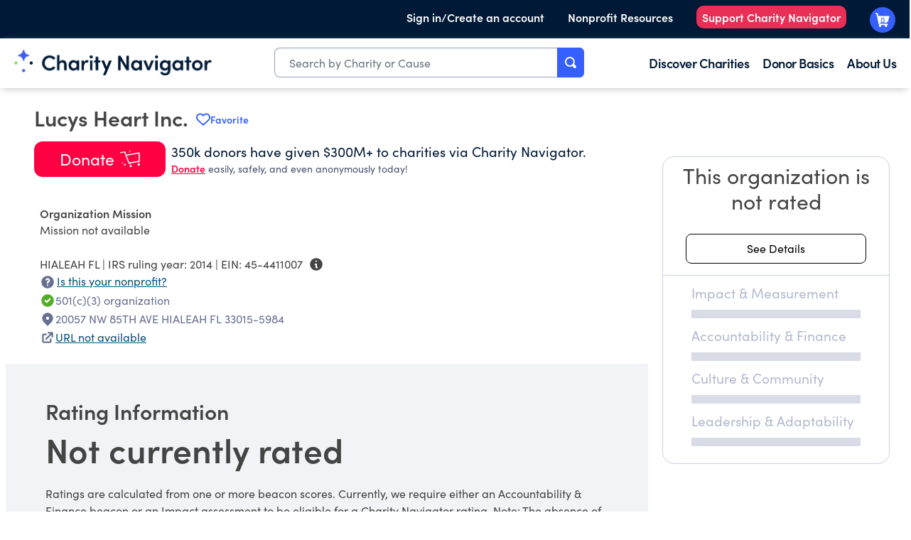

--- FILE ---
content_type: application/javascript;charset=utf-8
request_url: https://www.charitynavigator.org/etc.clientlibs/cn/clientlibs/clientlib-site.lc-15300fb58e75afce6cd733ef2c352f5a-lc.min.js
body_size: 6606
content:
!function(e){var t={};function n(a){if(t[a])return t[a].exports;var r=t[a]={i:a,l:!1,exports:{}};return e[a].call(r.exports,r,r.exports,n),r.l=!0,r.exports}n.m=e,n.c=t,n.d=function(e,t,a){n.o(e,t)||Object.defineProperty(e,t,{enumerable:!0,get:a})},n.r=function(e){"undefined"!=typeof Symbol&&Symbol.toStringTag&&Object.defineProperty(e,Symbol.toStringTag,{value:"Module"}),Object.defineProperty(e,"__esModule",{value:!0})},n.t=function(e,t){if(1&t&&(e=n(e)),8&t)return e;if(4&t&&"object"==typeof e&&e&&e.__esModule)return e;var a=Object.create(null);if(n.r(a),Object.defineProperty(a,"default",{enumerable:!0,value:e}),2&t&&"string"!=typeof e)for(var r in e)n.d(a,r,function(t){return e[t]}.bind(null,r));return a},n.n=function(e){var t=e&&e.__esModule?function(){return e.default}:function(){return e};return n.d(t,"a",t),t},n.o=function(e,t){return Object.prototype.hasOwnProperty.call(e,t)},n.p="",n(n.s=73)}({23:function(e,t,n){},24:function(e,t){!function(){const e=()=>{const e=localStorage.getItem("glCount")||0;[...document.querySelectorAll('[data-component-name="cart"]')].forEach(t=>{t.innerHTML=`<span class="gb-cart-btn__count">${e}</span>`})};e(),window.addEventListener("storage",t=>{let{key:n}=t;"glCount"===n&&e()});const t=localStorage.setItem;localStorage.setItem=function(){for(var n=arguments.length,a=new Array(n),r=0;r<n;r++)a[r]=arguments[r];t.apply(this,a),"glCount"===a[0]&&e()}}()},25:function(e,t){!function(){const e=["charity-tabs","causeway-tabs","causeway-tabs-image"];let t=!1;function n(e){const n=e.querySelector(".tabgrid__card-list");if(!n)return;const a=Array.from(n.children);if(!(a.length<2)){t=!0;for(let e=a.length-1;e>0;e--){const t=Math.floor(Math.random()*(e+1));n.appendChild(a[t])}n.setAttribute("data-shuffled","true"),setTimeout(()=>{t=!1},50)}}function a(){e.forEach(e=>{const a=document.getElementById(e);a&&a.hasAttribute("data-random-list")&&(n(a),function(e){new MutationObserver(a=>{if(t)return;let r=!1;for(const t of a)if(t.addedNodes.length>0){const t=e.querySelector(".tabgrid__card-list");if(t&&!t.hasAttribute("data-shuffled")){r=!0;break}}r&&setTimeout(()=>n(e),10)}).observe(e,{childList:!0,subtree:!0})}(a))})}"loading"===document.readyState?document.addEventListener("DOMContentLoaded",a):a()}()},26:function(e,t){!function(){const e=()=>{const e=document.getElementById("cookie-consent");if(!e)return;const t=e.querySelector(".cookie-consent-wrapper__right-content--buttons-accept-btn button"),n=e.querySelector(".cookie-consent-wrapper__right-content--buttons-reject-btn button"),a=()=>{e.remove()};t.addEventListener("click",()=>{sessionStorage.setItem("accept_consent",JSON.stringify({value:!0,timestemp:(new Date).getTime()})),a()}),n.addEventListener("click",()=>{sessionStorage.setItem("accept_consent",JSON.stringify({value:!1,timestemp:(new Date).getTime()})),a()}),(()=>{const e=JSON.parse(sessionStorage.getItem("accept_consent"))||{};let{value:t,timestemp:n=!1}=e;const r=!!n&&Math.round(((new Date).getTime()-n)/6e4);t=""+t,n=!!r&&r<=40,"true"!==t&&"false"!==t||a()})()};"loading"!==document.readyState?(e(),document.removeEventListener("DOMContentLoaded",e)):document.addEventListener("DOMContentLoaded",e)}()},27:function(e,t){for(const e of document.querySelectorAll(".form-group .custom-select"))e.addEventListener("click",(function(){this.querySelector(".select").classList.toggle("open")}));for(const e of document.querySelectorAll(".form-group .custom-option"))e.addEventListener("click",(function(){this.classList.contains("selected")||(this.parentNode.querySelector(".custom-option.selected").classList.remove("selected"),this.classList.add("selected"),this.closest(".select").querySelector(".select__trigger span").textContent=this.textContent)}));window.addEventListener("click",(function(e){for(const t of document.querySelectorAll(".form-group .select"))t.contains(e.target)||t.classList.remove("open")}))},28:function(e,t){!function(){function e(){const e=()=>{const e=parseInt(window.scrollY),t=(document.getElementsByClassName("cmp-header__mega-navigation-bar--mega-nav-wrapper-items-mega-logo")[0],document.getElementsByClassName("cmp-header__top-header-bar")[0]),n=document.querySelectorAll(".cmp-header__mega-navigation-bar--mega-nav-link.cart")[0],a=document.querySelectorAll(".cmp-header__top-header-bar--top-header-link-wrapper-top-cart")[0],r=document.querySelector(".cmp-header__mega-navigation-bar--mega-nav-wrapper-items-mega-search"),i=document.querySelector(".cmp-header__mega-navigation-bar--mega-nav-wrapper"),s=document.querySelector(".cmp-header__mega-navigation-bar--mega-nav-wrapper-items");document.querySelectorAll("#templateName[data-template-name='homepage-template']").length&&e<=465?"none"!==r.style.display&&(r.style.display="none"):"block"!==r.style.display&&(r.style.display="block"),e<=32?"0px"===t.style.height&&(t.style.height="50px",n&&(n.style.display="none"),i&&(i.style.width="calc(100% - 1.76%)"),s&&(s.style.width="100%"),a&&(a.style.opacity="1")):"0px"!==t.style.height&&(t.style.height="0px",n&&(n.style.display="inline-flex"),i&&(i.style.width="calc(100% - 3%)"),s&&(s.style.width="calc(100% - 6%)"),a&&(a.style.opacity="0"))},t=()=>{document.getElementsByClassName("mobile-cmp-header")[0].classList.toggle("mobile-cmp-header--blue");const e=document.getElementById("mobile-cmp-header__mobile-menu-bar"),t=document.querySelectorAll(".mobile-cmp-header__mobile-menu-l2-dynamic")[0],n=document.querySelectorAll(".mobile-cmp-header__mobile-menu-l3-dynamic")[0],a=document.querySelectorAll("#mobile-cmp-header__mobile-menu-bar > ul > li");e.classList.contains("mobile-cmp-header__mobile-menu-bar-close")?(e.classList.remove("mobile-cmp-header__mobile-menu-bar-close"),e.classList.add("mobile-cmp-header__mobile-menu-bar-open"),document.querySelector(".mobile-cmp-header__mobile-hamburger").style.display="none",document.querySelector(".mobile-cmp-header__mobile-icons--close").style.display="inline",(()=>{const e=e=>{if(e.preventDefault(),!t.hasChildNodes()){const a=e.target.closest("li"),r=a.querySelectorAll(".mobile-cmp-header__mobile-menu-l2 > ul"),i=document.createElement("ul"),s={};r.forEach((e,n)=>{const a=e.querySelector("li:first-child"),r=e.querySelectorAll("li:not(:first-child)");i.append(a.cloneNode(!0)),t.append(i),s[n]=r});t.querySelectorAll("li").forEach((e,a)=>{const r=e.querySelector("a");r.addEventListener("click",()=>{location.href=r.getAttribute("href")}),e.addEventListener("click",e=>{e.preventDefault();const r=s[a];n.innerHTML="";const i=document.createElement("ul"),o=e.target.closest("li").cloneNode(!0),c=document.createElement("li"),l=o.querySelector("a").getAttribute("href");c.className="view-all-link-li",c.innerHTML=`<a class="view-all-link" href="${l||"#"}">View All</a>`,o.addEventListener("click",e=>{e.preventDefault(),t.style.display="block",n.style.display="none",n.innerHTML=""}),i.append(o),r.forEach(e=>{i.append(e.cloneNode(!0))}),i.append(c),t.style.display="none",n.append(i),n.style.display="block"})});const o=t.querySelectorAll("ul")[0],c=document.createElement("li"),l=a.querySelectorAll(".mobile-cmp-header__l1-title")[0],d=l.querySelector("a").getAttribute("href"),u=document.createElement("li");u.className="view-all-link-li",u.innerHTML=`<a class="view-all-link" href="${d||"#"}">View All</a>`,c.append(l.cloneNode(!0)),c.addEventListener("click",e=>{e.preventDefault(),t.style.display="none",t.innerHTML=""}),o.prepend(c),o.append(u),n.style.display="none",t.style.display="block"}};a.forEach(t=>{const n=t.querySelector("a");n.addEventListener("click",()=>{t.removeEventListener("click",e,!1),location.href=n.getAttribute("href")}),t.addEventListener("click",e,!1)})})()):(e.classList.remove("mobile-cmp-header__mobile-menu-bar-open"),e.classList.add("mobile-cmp-header__mobile-menu-bar-close"),document.querySelector(".mobile-cmp-header__mobile-hamburger").style.display="inline",document.querySelector(".mobile-cmp-header__mobile-icons--close").style.display="none",t.style.display="none",t.innerHTML="",n.style.display="none",n.innerHTML="",a.forEach(e=>{e.removeEventListener("click",()=>null)}))},n=()=>{document.getElementById("mobile-search-wrapper").classList.toggle("mobile-cmp-header__search-wrapper--open")};document.getElementById("mobile-search").addEventListener("click",n),document.getElementById("mobile-opened-search").addEventListener("click",n),document.addEventListener("scroll",e),(()=>{const e=document.querySelector(".cmp-header__mega-navigation-bar--mega-nav-links-wrapper"),t=document.querySelectorAll(".cmp-header__mega-navigation-bar--mega-nav-l1-item"),n=document.querySelectorAll(".cmp-header__mega-navigation-bar--mega-nav-l1-item > a");let a=null,r=null,i=!1;e.addEventListener("mouseover",e=>{const t=e.target;[...n].includes(t)&&(a&&a!==t&&(a.nextElementSibling.style.transition="none",a.nextElementSibling.style.visibility="hidden"),r=t.nextElementSibling,r.style.transition="all 0.5s linear",r.style.visibility="visible",a=t),i=!1,r&&r===t&&(i=!0,r.style.visibility="visible")}),e.addEventListener("mouseleave",e=>{e.target,i&&(r.style.transition="none"),r.style.visibility="hidden"}),t.forEach(e=>{(e=>{const t=e.querySelectorAll(".cmp-header__mega-navigation-bar--mega-nav-l2 .fix-width-wrapper ul");(e=>{const n=[];for(var a=0;a<4;a++)e-a<=4&&n.push(a);const r=e=>e.querySelector("a").getAttribute("href");t.forEach((e,t)=>{const a=e.children.length-1;if(n.indexOf(t)>-1){if(a>6){const t=r(e.children[0]);for(var i=e.children.length-1;i>=0;i--)i>=7&&e.children[i].parentNode.removeChild(e.children[i]);e.insertAdjacentHTML("beforeend",`<li><a class="view-all-link" href="${t}">View All</a></li>`)}}else if(a>4){const t=r(e.children[0]);for(i=e.children.length-1;i>=0;i--)i>=5&&e.children[i].parentNode.removeChild(e.children[i]);e.insertAdjacentHTML("beforeend",`<li><a class="view-all-link" href="${t}">View All</a></li>`)}})})(t.length)})(e)})})(),document.querySelector(".mobile-cmp-header__mobile-hamburger").addEventListener("click",t),document.querySelector(".mobile-cmp-header__mobile-icons--close").addEventListener("click",t),e()}"loading"!==document.readyState?(e(),document.removeEventListener("DOMContentLoaded",e)):document.addEventListener("DOMContentLoaded",e)}()},29:function(e,t){!function(){"use strict";var e='[data-cmp-is="helloworld"]',t='[data-cmp-hook-helloworld="property"]',n='[data-cmp-hook-helloworld="model"]';function a(e){e&&e.element&&function(e){e.element.removeAttribute("data-cmp-is");var a=e.element.querySelectorAll(t);a=1==a.length?a[0].textContent:null;var r=e.element.querySelectorAll(n);r=1==r.length?r[0].textContent:null,console&&console.log&&console.log("HelloWorld component JavaScript example","\nText property:\n",a,"\nModel message:\n",r)}(e)}function r(){for(var t=document.querySelectorAll(e),n=0;n<t.length;n++)new a({element:t[n]});var r=window.MutationObserver||window.WebKitMutationObserver||window.MozMutationObserver,i=document.querySelector("body");new r((function(t){t.forEach((function(t){var n=[].slice.call(t.addedNodes);n.length>0&&n.forEach((function(t){t.querySelectorAll&&[].slice.call(t.querySelectorAll(e)).forEach((function(e){new a({element:e})}))}))}))})).observe(i,{subtree:!0,childList:!0,characterData:!0})}"loading"!==document.readyState?r():document.addEventListener("DOMContentLoaded",r)}()},30:function(e,t){!function(){const e=["#charity-tabs","#causeway-tabs","#causeway-tabs-image"];function t(e){if(!e)return;const t=(new Date).toISOString();let n={};const a=function(e){const t=("; "+document.cookie).split(`; ${e}=`);return 2===t.length?t.pop().split(";").shift():null}("list_attribution");if(a)try{n=JSON.parse(a)}catch(e){console.warn("Invalid cookie format, resetting:",e),n={}}n[e]={timestamp:t};!function(e,t,n){const a=new Date(Date.now()+60*n*1e3).toUTCString();document.cookie=`${e}=${t}; expires=${a}; path=/; SameSite=Lax`}("list_attribution",JSON.stringify(n),30)}function n(){e.forEach(e=>{const n=document.querySelector(e);if(!n)return;const a=n.getAttribute("data-list-id-value")||n.getAttribute("data-list-id")||n.dataset.listIdValue||n.dataset.listId;a&&(console.debug(`[list_attribution] Found listId: ${a} on ${e}`),t(a))})}function a(){n();new MutationObserver(()=>{n()}).observe(document.body,{childList:!0,subtree:!0})}"loading"!==document.readyState?a():document.addEventListener("DOMContentLoaded",a)}()},31:function(e,t){const n=document.querySelectorAll(".toggle-row");null!==n&&[].forEach.call(n,(function(e){e.addEventListener("click",()=>{e.classList.contains("open")?e.classList.remove("open"):e.classList.add("open"),e.parentNode.parentNode.nextElementSibling.classList.contains("row-collapse")?e.parentNode.parentNode.nextElementSibling.classList.remove("row-collapse"):e.parentNode.parentNode.nextElementSibling.classList.add("row-collapse")})}))},32:function(e,t){[...document.getElementsByClassName("cn-yt-thumbnail")].forEach(e=>{!function(e){const t=e&&e.dataset.ytUrl;if(!t)return;const n=null===(a=t)?"":(results=a.match("[\\?&]v=([^&#]*)"),video=null===results?a:results[1],`https://img.youtube.com/vi/${video}/maxresdefault.jpg`);var a;e.style.backgroundImage=`url(${n})`,e.addEventListener("click",()=>{const e=document.createElement("div"),n=document.createElement("div"),a=document.createElement("div"),r=document.createElement("figure"),i=document.createElement("iframe"),s=`https://www.youtube.com/embed/${t.split("v=")[1]}?autoplay=1&mute=0&cc_load_policy=1`;e.addEventListener("click",()=>{const e=document.getElementById("modal");e.parentNode.removeChild(e),document.body.style=""}),e.classList.add("modal"),e.id="modal",e.classList.add("model--open"),document.body.style="overflow: hidden",i.src=s,i.classList.add("modal__content"),a.classList.add("modal__content"),n.classList.add("modal__close_button"),e.appendChild(a),a.appendChild(n),r.appendChild(i),a.appendChild(r),e.appendChild(a),document.body.appendChild(e)})}(e)})},33:function(e,t){!function(){const e=document.createElement("script");e.type="text/javascript",e.src="https://platform-api.sharethis.com/js/sharethis.js#property=642ce058faaa470019ff1b1c&product=inline-share-buttons",e.async=!0,e.defer=!0,document.head.appendChild(e)}()},34:function(e,t){!function(){const e=document.querySelectorAll(".staff-container .tabs-container .tabs-container--tab"),t=document.querySelectorAll(".staff-tabs-items-container .tabs-items-container--tab");if(!e)return;function n(n){e.forEach(e=>{const t=e.getAttribute("data-id");n===t?e.classList.add("tabs-container--active"):e.classList.remove("tabs-container--active")}),t.forEach(e=>{const t=e.getAttribute("data-id-for");e.style.display=n===t?"grid":"none"})}document.querySelectorAll(".staff-tabs-items-container .staff-card").forEach(e=>{e.onclick=()=>{const t=e.querySelector(".modal"),n=(t.querySelector(".staff-card__popup"),t.querySelector(".staff-card__top--close")),a=t.querySelector(".staff-card__pills"),r=e=>{if(!a.contains(e.target))return e.stopPropagation(),t.classList.remove("model--open"),document.body.style="",!1};t.onclick=r,n.onclick=r,t.classList.add("model--open"),document.body.style="overflow: hidden"}}),e.forEach(e=>{const t=e.getAttribute("data-id");e.onclick=()=>n(t)});const a=document.querySelector(".staff-container .select-wrapper");a&&a.addEventListener("click",(function(){this.querySelector(".select").classList.toggle("open")}));for(const e of document.querySelectorAll(".staff-container .custom-option"))e.addEventListener("click",(function(){this.classList.contains("selected")||(n(this.dataset.id),this.parentNode.querySelector(".custom-option.selected").classList.remove("selected"),this.classList.add("selected"),this.closest(".select").querySelector(".select__trigger span").textContent=this.textContent)}));window.addEventListener("click",(function(e){const t=document.querySelector(".staff-container .select");t&&!t.contains(e.target)&&t.classList.remove("open")}))}()},6:function(e,t,n){"use strict";n.r(t);n(7)},7:function(e,t,n){},73:function(e,t,n){"use strict";n.r(t);n(23);class a{constructor(e){this.cardRowWrapper=e.querySelector(".cardrow__cards-wrapper"),this.cardItems=e.querySelectorAll(".cardrow__cards-wrapper--cardItem"),this.loadMoreWrapper=e.querySelector(".cardrow__load-more-wrapper"),this.cardItems.length&&(this.filteredCardItems=Array.from(this.cardItems),this.cardItemsCount=this.cardItems.length,this.currentlyDisplayed=this.cardItemsCount<=9?this.cardItemsCount:9,this.activeCardIndex=0,this.paginationWindowStart=0,this.init(e))}init(e){this.doCardsLinking(),this.createPaginationElements(e),document.querySelectorAll(".cardrow__cards-wrapper--cardlist").forEach(e=>{5===e.querySelectorAll(".cardrow__cards-wrapper--cardItem").length&&e.classList.add("card-list-5-items")}),this.initializeEvents(e),this.initialDisplay(),this.showHideItems(e),this.setupSearchEvents(e)}setupSearchEvents(e){const t=document.getElementById("searchInput"),n=document.getElementById("searchBtn");t&&n&&(n.addEventListener("click",()=>this.filterCards(e)),t.addEventListener("keypress",t=>{"Enter"===t.key&&this.filterCards(e)}))}filterCards(e){const t=document.getElementById("searchInput").value.toLowerCase().trim(),n=document.querySelector(".charity-no-results");let a=0;if(""===t)return this.filteredCardItems=Array.from(this.cardItems),this.activeCardIndex=0,this.paginationWindowStart=0,this.currentlyDisplayed=this.cardItemsCount<=9?this.cardItemsCount:9,this.initialDisplay(),this.showHideItems(e),this.inlineStylingUpdate(),this.resetPagination(e),void(n&&(n.style.display="none"));this.filteredCardItems=[],this.currentlyDisplayed=9,this.cardItems.forEach(e=>{const n=(e.getAttribute("data-tags")||"").toLowerCase(),r=e.querySelector(".cardrow__cards-wrapper--cardItem-description-title"),i=r?r.textContent.toLowerCase():"";(n.includes(t)||i.includes(t))&&(this.filteredCardItems.push(e),a++)});const r=window.innerWidth<=767;if(r)this.cardItems.forEach(e=>{e.style.display=this.filteredCardItems.includes(e)?"":"none"}),this.loadMoreWrapper.classList.remove("active");else{this.cardItems.forEach(e=>{const t=this.filteredCardItems.includes(e);e.style.display=t?"":"none"});const e=a>this.currentlyDisplayed;this.loadMoreWrapper.classList.toggle("active",e)}if(r){this.activeCardIndex=0,this.paginationWindowStart=0,this.resetPagination(e);const t=e.querySelector(".page-number-wrapper");t&&(t.style.display=a<=1?"none":"flex",a>1&&this.updateMobilePagination())}n&&(n.style.display=0===a?"block":"none")}resetPagination(e){const t=e.querySelector(".cardrow__cards-wrapper--cardlist");e.querySelector(".prev-card"),e.querySelector(".next-card");this.activeCardIndex=0,this.paginationWindowStart=0,this.cardItems.forEach(e=>e.classList.remove("active-card")),t&&(t.className="cardrow__cards-wrapper--cardlist"),this.filteredCardItems.length>0&&(this.filteredCardItems[0].classList.add("active-card"),t&&t.classList.add("active-card-1")),this.toggleNavButtons(e),this.updateMobilePagination()}initializeEvents(e){const t=e.querySelector(".prev-card"),n=e.querySelector(".next-card"),a=e.querySelectorAll(".page-no"),r=e.querySelector("#load-more-button");let i=0;e.addEventListener("touchstart",e=>i=e.changedTouches[0].screenX),e.addEventListener("touchend",e=>{const a=e.changedTouches[0].screenX;a<i?n.click():a>i&&t.click()}),r&&r.addEventListener("click",t=>this.onClickLoadMoreButton(e,t)),a.forEach(t=>{t.addEventListener("click",t=>this.pageClickHandler(t,t.target.getAttribute("data-index"),e))}),window.addEventListener("resize",()=>{this.showHideItems(e),this.inlineStylingUpdate()})}showHideItems(e){const t=e.querySelector(".cardrow__carousel-wrapper");if(window.innerWidth<=767)t&&t.classList.add("active"),this.setDivHeights();else{t&&t.classList.remove("active");const n=e.querySelector(".page-number-wrapper");n&&(n.style.display="none")}}onClickPrevCardIcon(e,t){if(!(window.innerWidth<=767)||this.filteredCardItems.length<=1)return;const n=e.querySelector(".cardrow__cards-wrapper--cardlist");n&&(this.activeCardIndex<=0||(this.filteredCardItems[this.activeCardIndex].classList.remove("active-card"),n.classList.remove("active-card-"+(this.activeCardIndex+1)),this.activeCardIndex--,this.filteredCardItems[this.activeCardIndex].classList.add("active-card"),n.classList.add("active-card-"+(this.activeCardIndex+1)),this.activeCardIndex<this.paginationWindowStart&&(this.paginationWindowStart=Math.max(0,this.paginationWindowStart-1),this.updateMobilePagination()),this.toggleNavButtons(e),this.updateActivePageDot()))}toggleNavButtons(e){const t=e.querySelector(".prev-card"),n=e.querySelector(".next-card");if(!(window.innerWidth<=767)||!t||!n)return;t.classList.toggle("disabled",0===this.activeCardIndex),n.classList.toggle("disabled",this.activeCardIndex>=this.filteredCardItems.length-1);const a=e.querySelector(".page-number-wrapper");a&&(a.style.display=this.filteredCardItems.length<=1?"none":"flex")}onClickNextCardIcon(e,t){if(!(window.innerWidth<=767)||this.filteredCardItems.length<=1)return;const n=e.querySelector(".cardrow__cards-wrapper--cardlist");n&&(this.activeCardIndex>=this.filteredCardItems.length-1||(this.filteredCardItems[this.activeCardIndex].classList.remove("active-card"),n.classList.remove("active-card-"+(this.activeCardIndex+1)),this.activeCardIndex++,this.filteredCardItems[this.activeCardIndex].classList.add("active-card"),n.classList.add("active-card-"+(this.activeCardIndex+1)),this.activeCardIndex>this.paginationWindowStart+2&&(this.paginationWindowStart=Math.min(this.filteredCardItems.length-3,this.paginationWindowStart+1),this.updateMobilePagination()),this.toggleNavButtons(e),this.updateActivePageDot()))}inlineStylingUpdate(){window.innerWidth<=767?this.cardItems.forEach(e=>{const t=this.filteredCardItems.includes(e);e.style.display=t?"":"none"}):this.cardItems.forEach((e,t)=>{const n=this.filteredCardItems.includes(e)&&t<this.currentlyDisplayed;e.style.display=n?"":"none"})}initialDisplay(){const e=window.innerWidth<=767;e?this.cardItems.forEach(e=>e.style.display=""):this.cardItems.forEach((e,t)=>{e.style.display=t<this.currentlyDisplayed?"":"none"});const t=this.filteredCardItems.length,n=!e&&t>this.currentlyDisplayed;this.loadMoreWrapper.classList.toggle("active",n)}onClickLoadMoreButton(e,t){window.innerWidth<=767||(this.currentlyDisplayed+=9,this.inlineStylingUpdate(),this.currentlyDisplayed>=this.filteredCardItems.length&&this.loadMoreWrapper.classList.remove("active"))}doCardsLinking(){this.cardItems.forEach(e=>{const t=e.querySelector(".cardrow__cards-wrapper--cardItem-link"),n=t?t.getAttribute("href"):"#";e.addEventListener("click",()=>{window.location.href=n})})}setDivHeights(){let e=0;const t=document.querySelector(".cardrow__cards-wrapper--cardlist");this.cardItems.forEach((t,n)=>{t.setAttribute("data-card-index",n),t.offsetHeight>e&&(e=t.offsetHeight)}),this.cardRowWrapper&&t&&(this.cardRowWrapper.style.height=t.offsetHeight+70+"px")}pageClickHandler(e,t,n){const a=n.querySelector(".cardrow__cards-wrapper--cardlist");a&&(this.activeCardIndex>=0&&(this.filteredCardItems[this.activeCardIndex].classList.remove("active-card"),a.classList.remove("active-card-"+(this.activeCardIndex+1))),this.activeCardIndex=parseInt(t),this.filteredCardItems[this.activeCardIndex].classList.add("active-card"),a.classList.add("active-card-"+(this.activeCardIndex+1)),(this.activeCardIndex<this.paginationWindowStart||this.activeCardIndex>this.paginationWindowStart+2)&&(this.paginationWindowStart=Math.max(0,Math.min(this.activeCardIndex-1,this.filteredCardItems.length-3)),this.updateMobilePagination()),this.toggleNavButtons(n),this.updateActivePageDot())}createPaginationElements(e){if(!(window.innerWidth<=767))return;const t=e.querySelector(".cardrow__cards-wrapper--cardlist"),n=e.querySelector(".cardrow__carousel-wrapper");if(!n)return;const a=document.createElement("ul");a.className="pagination-list";const r=document.createElement("li"),i=document.createElement("li");r.classList.add("disabled","prev-card"),i.classList.add("next-card"),a.append(r);const s=document.createElement("li");this.pageNumbersWrapper=document.createElement("ul"),this.pageNumbersWrapper.className="page-number-wrapper",s.append(this.pageNumbersWrapper),a.append(s),a.append(i),n.innerHTML="",n.append(a),t&&this.filteredCardItems.length>0&&(t.classList.add("active-card-"+(this.activeCardIndex+1)),this.filteredCardItems[this.activeCardIndex].classList.add("active-card")),this.updateMobilePagination(),r.addEventListener("click",t=>this.onClickPrevCardIcon(e,t)),i.addEventListener("click",t=>this.onClickNextCardIcon(e,t)),this.setDivHeights(),this.toggleNavButtons(e)}updateMobilePagination(){if(!this.pageNumbersWrapper)return;this.pageNumbersWrapper.innerHTML="";const e=this.filteredCardItems.length,t=Math.max(0,Math.min(this.paginationWindowStart,e-3)),n=Math.min(t+3,e);for(let e=t;e<n;e++){const t=document.createElement("li");t.classList.add("page-no"),t.setAttribute("data-index",e),e===this.activeCardIndex&&t.classList.add("active-page"),t.innerHTML=e+1,t.addEventListener("click",t=>{this.pageClickHandler(t,e,document.querySelector(".cardrow"))}),this.pageNumbersWrapper.append(t)}}updateActivePageDot(){if(!this.pageNumbersWrapper)return;this.pageNumbersWrapper.querySelectorAll(".page-no").forEach(e=>{const t=parseInt(e.getAttribute("data-index"));e.classList.toggle("active-page",t===this.activeCardIndex)})}}class r{constructor(){const e=document.querySelectorAll(".cardrow");e&&this.init(e)}init(e){e.forEach(e=>new a(e))}}new r;n(24),n(25),n(26);!async function(){const e=[...document.getElementsByClassName("dynamic-card-row")];(await Promise.all(e.map(e=>function(e,t){return new Promise((t,n)=>{const a=e.dataset.crUrl;fetch(a).then(e=>e.json()).then((function(){let n=arguments.length>0&&void 0!==arguments[0]?arguments[0]:{};const{results:a=[]}=n,r=a.map(e=>{let{pagePath:t="",image:n="",title:a="",description:r=""}=e;return`\n              <li class="cardrow__cards-wrapper--cardItem cardrow__cards-wrapper--cardItem-charity">\n                <div>\n                  <a href="${t}" class="cardrow__cards-wrapper--cardItem-link"></a>\n                  <div class="cardrow__cards-wrapper--cardItem-image">\n                    <img src="${n}" alt="${a}">\n                  </div>\n                  <div class="cardrow__cards-wrapper--cardItem-description" style="height: 204px;">\n                    <div class="cardrow__cards-wrapper--cardItem-description-title">\n                      ${a}\n                    </div>\n                    <div class="cardrow__cards-wrapper--cardItem-description-desc">\n                      ${r}\n                    </div>\n                  </div>\n                </div>\n              </li>\n            `}).join("");e.getElementsByClassName("dynamic-card-row__body")[0].innerHTML=r,t()})).catch(()=>{n()})})}(e)))).length&&new r}();n(27),n(28),n(29),n(30);function i(e){const t=("; "+document.cookie).split(`; ${e}=`);if(2===t.length)return t.pop().split(";").shift()}!function(){const e=document.querySelector(".js-sign-in"),t=document.querySelector(".js-sign-out"),n=i("CNNAME"),a=document.querySelectorAll('[data-component-name="sign-in"'),r=document.querySelectorAll('[data-component-name="sign-out"');a.forEach(e=>{const{myProfile:t}=e.dataset;void 0!==n&&(e.href=t,e.innerHTML=`Welcome, <span class="sign-in__name">${decodeURIComponent(n)}</span>`,r.forEach(e=>{e.classList.remove("hide")}))}),/^((?!chrome|android).)*safari/i.test(navigator.userAgent)||-1!==navigator.userAgent.indexOf("Firefox")||cookieStore.addEventListener("change",e=>{const t=i("CNNAME");a.forEach(e=>{const{myProfile:n}=e.dataset;void 0!==t&&(e.href=n,e.innerHTML=`Welcome, <span class="sign-in__name">${decodeURIComponent(t)}</span>`,r.forEach(e=>{e.classList.remove("hide")}))})}),e.addEventListener("mouseover",()=>{t.classList.add("open")}),t.addEventListener("mouseover",()=>{t.classList.add("open")}),e.addEventListener("mouseleave",()=>{t.classList.remove("open")}),t.addEventListener("mouseleave",()=>{t.classList.remove("open")});const s=new URL(document.location.href).searchParams,o=s.get("c_src"),c=s.get("c_src2");if(null!=o||null!=c){const e={c_src:o,c_src2:c};document.cookie="__campaign_src = "+encodeURI(JSON.stringify(e))+";path=/"}}();n(31),n(32),n(33),n(34);n(6)}});

--- FILE ---
content_type: text/plain; charset=utf-8
request_url: https://events.getsitectrl.com/api/v1/events
body_size: 557
content:
{"id":"67000f3d49900159","user_id":"67000f3d49a5cc77","time":1769530520870,"token":"1769530520.6d613037dd177c7767505821e6372f42.67506b04ffbadd9f3ffadaf2162d1ec6","geo":{"ip":"18.224.54.86","geopath":"147015:147763:220321:","geoname_id":4509177,"longitude":-83.0061,"latitude":39.9625,"postal_code":"43215","city":"Columbus","region":"Ohio","state_code":"OH","country":"United States","country_code":"US","timezone":"America/New_York"},"ua":{"platform":"Desktop","os":"Mac OS","os_family":"Mac OS X","os_version":"10.15.7","browser":"Other","browser_family":"ClaudeBot","browser_version":"1.0","device":"Spider","device_brand":"Spider","device_model":"Desktop"},"utm":{}}